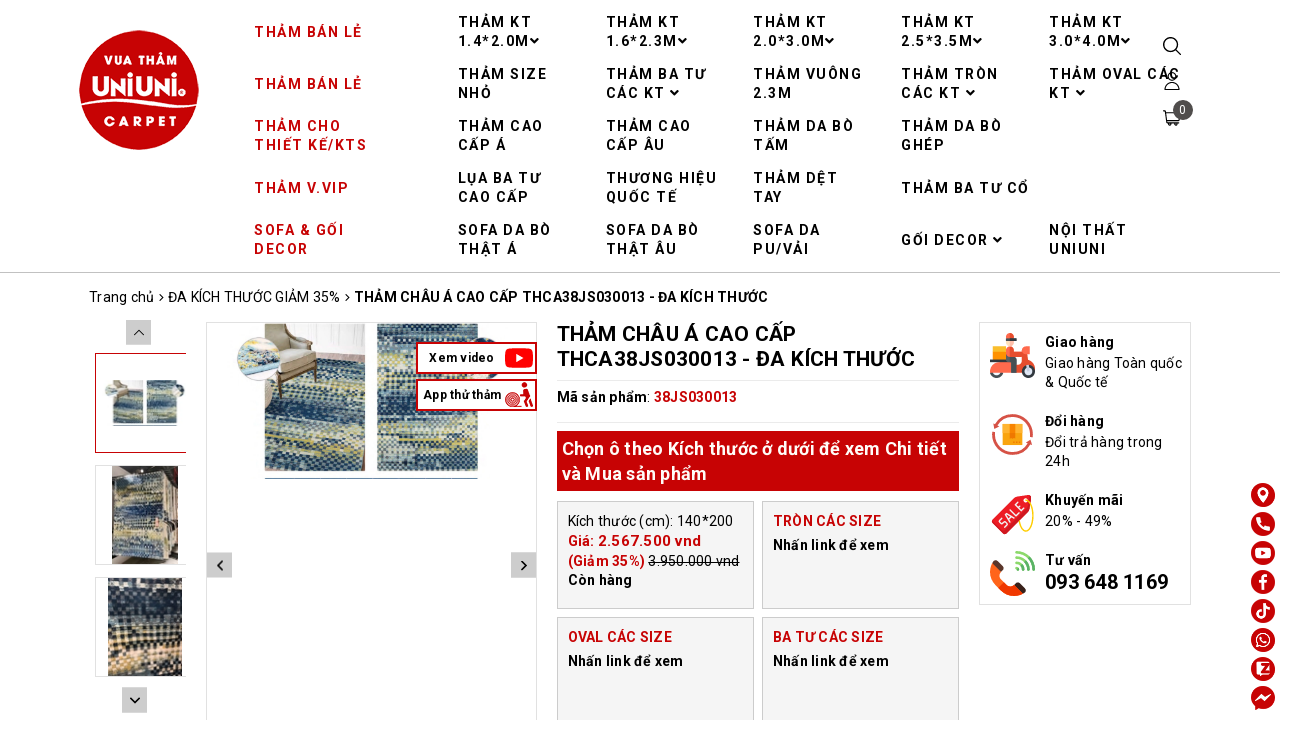

--- FILE ---
content_type: text/css
request_url: https://bizweb.dktcdn.net/100/419/359/themes/827387/assets/style.scss.css?1723605859991
body_size: 4783
content:
.grecaptcha-badge{display:none}.pad0{padding:0}@media (min-width: 992px){.padleft0{padding-left:0}}@font-face{font-family:'SVN-Gotham';font-style:normal;font-weight:300;src:url(//bizweb.dktcdn.net/100/419/359/themes/827387/assets/gothamlight.ttf?1723429043735)}@font-face{font-family:'SVN-Gotham';font-style:normal;font-weight:400;src:url(//bizweb.dktcdn.net/100/419/359/themes/827387/assets/gothambook.ttf?1723429043735)}@font-face{font-family:'SVN-Gotham';font-style:normal;font-weight:500;src:url(//bizweb.dktcdn.net/100/419/359/themes/827387/assets/gothammedium.ttf?1723429043735)}@font-face{font-family:'SVN-Gotham';font-style:normal;font-weight:700;src:url(//bizweb.dktcdn.net/100/419/359/themes/827387/assets/gothambold.ttf?1723429043735)}.sortPagiBar{margin-bottom:15px}.zoomContainer{z-index:99}.border-solid{border:1px solid #e1e1e1}.line-clamp-2{overflow:hidden;display:-webkit-box;-webkit-line-clamp:2;-webkit-box-orient:vertical}.line-clamp-3{overflow:hidden;display:-webkit-box;-webkit-line-clamp:3;-webkit-box-orient:vertical}.banner{position:relative;overflow:hidden}.banner:before,.banner:after{background:rgba(255,255,255,0.1);content:'';z-index:0;height:100%;position:absolute;width:100%;transition:all 0.3s;-moz-transition:all 0.3s;-webkit-transition:all 0.3s}.banner:before{left:-100%;top:-100%}.banner:after{left:100%;top:100%}.banner:hover:before,.banner:hover:after{left:0;top:0}.video-fix{position:fixed;top:0;left:0;width:100%;height:100%;z-index:999999;opacity:0;visibility:hidden;transition:all .5s}.video-fix .close-video{display:inline-block;position:absolute;top:20px;right:20px;width:30px;height:30px;z-index:99;cursor:pointer;background:url(close_white.svg) center center no-repeat;background-size:30px}.video-fix iframe{position:absolute;top:0;left:0;width:100%;height:100%;border:none}.video-fix.active{opacity:1;visibility:visible}@keyframes play1{0%{transform:rotate(0deg) scale(1) skew(1deg)}10%{transform:rotate(-10deg) scale(1) skew(1deg)}20%{transform:rotate(10deg) scale(1) skew(1deg)}30%{transform:rotate(-10deg) scale(1) skew(1deg)}40%{transform:rotate(10deg) scale(1) skew(1deg)}50%{transform:rotate(0deg) scale(1) skew(1deg)}100%{transform:rotate(0deg) scale(1) skew(1deg)}}.product-box{position:relative;text-align:center;margin-bottom:15px;overflow:hidden}.product-box .tag-flash{position:absolute;left:0;top:10px;z-index:9;text-align:center;color:#FFF;width:40px;font-size:12px}.product-box .tag-flash span{display:block;margin-bottom:5px;border-radius:3px;padding:2px 3px;text-align:left}.product-box .tag-flash span.sale-flash{background:#c70304}.product-box .tag-flash span.sale-flash2{min-width:10px;background:#c70304}.product-box .tag-flash span.hot-flash{min-width:60px;background:#6e6767}.product-box .tag-flash span.new-flash{min-width:60px;background:#c70304}.product-box .tag-flash span.sold-flash{min-width:60px;background:#c70304}.product-box .tag-flash span.sold-flash.out{background:#6e6767}.product-box .product-thumbnail{position:relative}.product-box .product-thumbnail .image-2{position:absolute;opacity:0;top:0;left:0;width:100%;opacity:0}.product-box .product-thumbnail .video-pro{position:absolute;top:0;left:0;width:100%;height:100%;border:none}.product-box .product-thumbnail picture{transition:all .3s}.product-box .product-thumbnail .image_thumb{position:relative}.product-box .product-thumbnail .image_thumb .video-btn{position:absolute;top:50%;left:50%;transform:translate(-50%, -50%);width:50px;height:50px;background:url(149125.png) center center}.product-box .product-thumbnail .image_thumb,.product-box .product-thumbnail picture{display:flex;align-items:center;justify-content:center;height:300px;overflow:hidden}@media (min-width: 1900px){.product-box .product-thumbnail .image_thumb,.product-box .product-thumbnail picture{height:289px}}@media (max-width: 1899px) and (min-width: 1600px){.product-box .product-thumbnail .image_thumb,.product-box .product-thumbnail picture{height:239px}}@media (max-width: 1024px) and (min-width: 992px){.product-box .product-thumbnail .image_thumb,.product-box .product-thumbnail picture{height:223px}}@media (max-width: 991px) and (min-width: 768px){.product-box .product-thumbnail .image_thumb,.product-box .product-thumbnail picture{height:229px}}@media (max-width: 767px) and (min-width: 669px){.product-box .product-thumbnail .image_thumb,.product-box .product-thumbnail picture{height:332px}}@media (max-width: 668px) and (min-width: 570px){.product-box .product-thumbnail .image_thumb,.product-box .product-thumbnail picture{height:282px}}@media (max-width: 569px) and (min-width: 481px){.product-box .product-thumbnail .image_thumb,.product-box .product-thumbnail picture{height:233px}}@media (max-width: 480px) and (min-width: 377px){.product-box .product-thumbnail .image_thumb,.product-box .product-thumbnail picture{height:188px}}@media (max-width: 376px) and (min-width: 322px){.product-box .product-thumbnail .image_thumb,.product-box .product-thumbnail picture{height:155px}}@media (max-width: 321px){.product-box .product-thumbnail .image_thumb,.product-box .product-thumbnail picture{height:140px}}.product-box .product-thumbnail .image_thumb img,.product-box .product-thumbnail picture img{max-height:100%;transition:all .3s}.product-box .product-thumbnail form{opacity:0;position:absolute;left:0;width:100%;top:50%;margin-top:-18px;transition:all .3s;margin:0}.product-box .product-thumbnail form button{width:calc(50% - 5px);float:left;background:#c70304;color:#FFF;text-align:center;border:1px #c70304 solid;padding:0 5px;font-size:13px}.product-box .product-thumbnail form button:hover{background:#FFF;color:#c70304}.product-box .product-thumbnail form .quick-view{width:calc(50% - 5px);float:right;background:#c70304;color:#FFF;border:1px #c70304 solid;font-size:13px}.product-box .product-thumbnail form .quick-view:hover{background:#FFF;color:#c70304}.product-box .product-thumbnail:hover .image-1{opacity:0}.product-box .product-thumbnail:hover .image-2{opacity:1}.product-box .product-thumbnail:hover .image-2 img{transform:scale(1.2)}.product-box .image-hover{position:absolute;top:0;left:0;width:100%;height:100%;background:#FFF}.product-box .image-hover img{position:absolute;top:50%;left:50%;transform:translate(-50%, -50%);max-height:100%}.product-box .more{margin:0}.product-box .more a{display:inline-block;padding:5px;border-radius:5px;background:#c70304;color:#FFF;font-size:13px;text-align:center;width:49%}.product-box .product-info .product-name{font-size:14px;margin:10px 0 10px;overflow:hidden;height:38px;font-weight:initial;font-weight:700}.product-box .product-info table{border:none;font-size:13px;font-weight:700}.product-box .product-info table th{font-size:13px}.product-box .product-info table th span{display:inline-block;border-bottom:1px #6c6c6c solid;color:#c70304}.product-box .product-info table td:nth-child(1){text-align:center}.product-box .product-info table th,.product-box .product-info table td{padding:5px 0;text-align:center;line-height:15px;border:none}.product-box .product-info table th:nth-child(3),.product-box .product-info table td:nth-child(3){text-align:center}.product-box .product-info table tr.active a{color:#c70304;font-weight:bold}.product-box .product-info table .more{animation:play1 1.5s ease infinite;display:inline-block;color:#c70304}.product-box .product-info .price-box .product-price-max{font-size:16px;font-weight:bold;color:#c70304;padding:0 10px}.product-box .product-info .price-box .product-price.special-price{font-size:16px;font-weight:bold;color:#c70304;padding:0 10px}.product-box .product-info .price-box .product-price.old-price{font-size:14px;color:#8a8a8a;text-decoration:line-through}.product-box .toolbar{display:inline-block;width:100%;vertical-align:top;padding-top:10px}.product-box .toolbar>*{float:left;width:20%;text-align:center;font-size:10px;color:#c70304;margin:0}.product-box .toolbar>* svg{width:20px;height:20px;display:block;margin:0 auto 5px}.product-box .toolbar>* svg path{fill:#c70304}.product-box .toolbar>* button{background:none;border:none;padding:0;line-height:initial;height:initial;font-size:10px;color:#c70304}@media (max-width: 767px){.product-box .toolbar>* button{font-size:12px}}@media (max-width: 767px){.product-box .toolbar>*{width:25%;font-size:12px}}.product-box:hover .product-action{opacity:1}.product-box-mini{border:1px #ebebeb solid;padding:5px;float:left;width:100%;margin-bottom:20px}.product-box-mini .product-thumbnail{float:left;width:100px}.product-box-mini .product-thumbnail a{height:100px;text-align:center;display:flex;align-items:center;justify-content:center}.product-box-mini .product-thumbnail a img{max-height:100%}.product-box-mini .product-info{float:left;width:calc(100% - 100px);padding-left:10px}.product-box-mini .product-info .product-name{font-size:15px;margin-top:0;margin-bottom:5px;font-weight:initial;overflow:hidden;display:-webkit-box;-webkit-line-clamp:2;-webkit-box-orient:vertical}.product-box-mini .product-info .special-price{font-size:17px;font-weight:bold;display:block;color:#c70304}.product-box-mini .product-info .old-price{font-size:14px;color:#8a8a8a;text-decoration:line-through}.slider-product .slick-list .slick-slide,.slider-product-2 .slick-list .slick-slide{padding:0 10px}.title-module{padding-bottom:5px;margin-bottom:15px;border-bottom:1px #9d9d9d solid;display:inline-block;width:100%;vertical-align:top;position:relative}.title-module h2{font-weight:700;font-size:18px;position:relative;padding-left:20px;margin:0;line-height:37px}.title-module h2:before{content:'';position:absolute;left:0;top:4px;background:#6d6a69;width:6px;height:30px}.title-module h2 a{color:#6d6a69}.title-module h2 a:hover{color:#000}.title-module h2 .fa-bars{position:absolute;right:0;top:0;font-size:16px;z-index:9;line-height:37px;width:37px;text-align:right}.title-module .link{text-align:center}.title-module .link li{display:inline-block;margin:11px 17px}.title-module .view-all{background-color:#939598;border-radius:5px;color:#FFF;padding:5px 8px;float:right;margin-top:6px}.title-module .view-all:hover{background-color:#c70304}#back-to-top{background:#c70304;border:1px #c70304 solid;position:fixed;right:10px;bottom:370px;top:initial !important;width:30px;line-height:30px;text-align:center;border-radius:5px;transition:all .5s;z-index:999 !important;opacity:0}#back-to-top svg{width:10px}#back-to-top svg path,#back-to-top svg rect{fill:#FFF}#back-to-top.show{opacity:1}@media (min-width: 1200px){#back-to-top:hover{background:#FFF}#back-to-top:hover svg{width:10px}#back-to-top:hover svg path,#back-to-top:hover svg rect{fill:#c70304}}@-webkit-keyframes shine{100%{left:125%}}@keyframes shine{100%{left:125%}}.backdrop__body-backdrop___1rvky{visibility:hidden;position:fixed;opacity:0;width:100%;left:0;top:0 !important;right:0;bottom:0;background-color:rgba(0,0,0,0.55);z-index:9999;transition:opacity .5s ease}.backdrop__body-backdrop___1rvky.active{transition:opacity .5s ease;visibility:visible;opacity:1}.footer{background:#f2f2f2;padding-top:40px;clear:both;margin-bottom:-20px}.footer .subscribe_and_socials{text-align:center;margin-bottom:30px}.footer .subscribe_and_socials span,.footer .subscribe_and_socials form{display:inline-block;vertical-align:middle;margin:0 10px 10px}.footer .subscribe_and_socials form{width:570px;max-width:calc(100% - 20px);position:relative}.footer .subscribe_and_socials form input{padding-left:15px;padding-right:165px;margin:0;box-shadow:none;border-radius:0}@media (max-width: 480px){.footer .subscribe_and_socials form input{padding-left:10px;padding-right:135px}}.footer .subscribe_and_socials form button{position:absolute;right:0;top:0;background:#000;color:#FFF;width:160px;transition:all .3s}.footer .subscribe_and_socials form button:hover{background:#c70304}@media (max-width: 480px){.footer .subscribe_and_socials form button{width:125px;padding:0}}.footer .subscribe_and_socials .social{clear:both;display:inline-block}.footer .subscribe_and_socials .social li{float:left;padding:0 30px;font-size:16px}.footer .subscribe_and_socials .social li svg{width:24px;height:24px;position:relative;top:7px;margin-right:10px}.footer .subscribe_and_socials .social li:hover path{fill:#c70304}.footer .footer-click h4{position:relative;padding-bottom:10px;margin-bottom:20px}.footer .footer-click h4:before{content:'';position:absolute;left:0;bottom:0;width:50px;height:1px;background:#000}.footer .footer-click .list-menu li{padding:5px 0}.footer .footer-infor p{position:relative;padding-left:35px;text-align:justify;padding-top:7px}.footer .footer-infor p img{position:absolute;left:-5px;top:3px;width:30px}.footer .footer-infor p a{font-size:14px}.footer .fot_copyright{margin-top:40px;background:#6d6a69;padding:10px 0}.footer .fot_copyright .block-xs{margin:0 5px}@media (min-width: 1900px){.footer .container{width:1850px}}@media (max-width: 1199px) and (min-width: 992px){.main-header .header-mid{padding:34px 0}.main-header .header-menu ul.level0>li>a{padding:10px;font-size:9px}}@media (max-width: 1199px){.title-module h2{font-size:20px}.main-header .hotline{margin:11px 0;margin-left:40px}.main-header .logo{padding:10px 15px 10px 0;margin-left:10px;margin-right:0;margin:0}.main-header .logo img{width:90px}.main-header .header-right>*{padding:20px 5px}.menu-bar{padding:48px 20px 22px 0;float:left}.menu-bar svg{vertical-align:top}.header-right{padding:25px 0}.menu_mobile{height:100%;overflow-y:auto;width:290px;position:fixed;background-color:#fff;-webkit-transition:-webkit-transform 0.5s;transition:transform 0.5s;z-index:999999 !important;top:0 !important;left:0;-webkit-transform:translateX(-290px);-ms-transform:translateX(-290px);transform:translateX(-290px)}.menu_mobile.active{-webkit-transform:translateX(0);-ms-transform:translateX(0);transform:translateX(0)}.menu_mobile .account{background:#c70304;color:#FFF;padding:10px 30px 10px 45px}.menu_mobile .account>svg{position:absolute;top:10px;left:10px;width:18px;height:18px;text-align:center}.menu_mobile .account>svg path{fill:#FFF}.menu_mobile .account a{color:#FFF}.menu_mobile .account .close-menu{position:absolute;right:10px;top:10px}.menu_mobile .account .close-menu svg{width:10px;height:10px}.menu_mobile .account .close-menu svg path{fill:#FFF}.menu_mobile .ul_collections{width:100%;float:left}.menu_mobile .ul_collections li{position:relative;background:#fff;display:block;border-top:solid  1px #e4ebf0}.menu_mobile .ul_collections li:last-child{border-bottom:solid 1px #e4ebf0}.menu_mobile .ul_collections li.special{background:#f5f5f5}.menu_mobile .ul_collections li.special a{font-weight:700;font-size:14px;text-decoration:none;padding:10px 15px}.menu_mobile .ul_collections li.current{background:#ebebeb}.menu_mobile .ul_collections li.current>i{transform:rotate(-90deg)}.menu_mobile .ul_collections li .level0 .level1{background:#f5f4f4}.menu_mobile .ul_collections li .level0 .level1 a{padding:6px 15px 6px 20px;position:relative;line-height:22px}.menu_mobile .ul_collections li .level0 .level1:last-child{border-bottom:0px}.menu_mobile .ul_collections li .level0 .level1 .level1.current{border-top:0px}.menu_mobile .ul_collections li .level0 .level1 .level1.current>.fa{color:#e63939}.menu_mobile .ul_collections li .level0 .level1 .level1:last-child{border-bottom:0px}.menu_mobile .ul_collections li .level0 .level1 .level1 .level2,.menu_mobile .ul_collections li .level0 .level1 .level1 .level3{background:#f5f4f4}.menu_mobile .ul_collections li .level0 .level1 .level1 .level2 a,.menu_mobile .ul_collections li .level0 .level1 .level1 .level3 a{padding:6px 30px 6px 40px;position:relative;line-height:22px;font-style:italic}.menu_mobile .ul_collections li .level0 .level1 .level1 .level2:last-child,.menu_mobile .ul_collections li .level0 .level1 .level1 .level3:last-child{border-bottom:0px}.menu_mobile .ul_collections li .level0 .level1 .level1 .level3 a{padding:6px 30px 6px 40px}.menu_mobile .ul_collections li .fa{position:absolute;right:0px;width:40px;height:34px;top:0px;text-align:center;background:url(down-arrow.svg) center center no-repeat;background-size:8px}.menu_mobile .ul_collections li a{padding:7px 10px;font-size:14px;display:block;text-decoration:none}.menu_mobile .ul_{width:100%;float:left}.menu_mobile .ul_ li span{padding-left:15px}.menu_mobile .ul_ li .phone_{color:red;padding-left:5px}.menu_mobile .ul_ li a{color:#111111;font-weight:400;font-size:15px;text-decoration:none;padding:10px 15px}}@media (max-width: 991px) and (min-width: 768px){.title-module h2{font-size:20px}.title-module .link{padding-left:0;text-align:left}.title-module .link li{margin-left:0}footer h4{margin-bottom:20px}}@media (max-width: 767px){.title-module .link{position:absolute;z-index:99;top:100%;right:0;background:#FFF;box-shadow:0 0 3px;text-align:left;width:150px;padding:0;display:none}.title-module .link li{margin:0;padding:7px 15px;width:100%}.product-box{padding:0}.footer .subscribe_and_socials .social{margin:0}.footer .subscribe_and_socials .social li{width:50%;padding:0 15px;text-align:left;margin-bottom:10px}.footer .subscribe_and_socials .social li i{width:28px;text-align:center}.footer .footer-click h4{margin-bottom:10px}.footer .block-xs{display:block;height:0;overflow:hidden}.container{padding-right:50px}.main-header .container{padding-right:10px}.main-header .logo{padding-right:0}}.related_module .slick-arrow{display:none !important}@keyframes blinkingText{0%{color:#000}50%{color:#770001}100%{color:#c70304}}.top-header-menu{margin-top:50px;display:flex;align-items:center;justify-content:center}.top-header-title{text-align:left;font-size:19px;color:#c70304;font-weight:600;margin:0}.top-header-links li{padding-right:10px;display:inline-block}.top-header-links li a{cursor:pointer;font-size:13px;font-weight:600}.top-header-links .top-header-phone{padding-right:0;float:right}@media (max-width: 767px){.page-search .product-box .product-thumbnail .image_thumb,.page-search .product-box .product-thumbnail picture{height:initial}}@media (max-width: 991px){.menu_mobile .ul_collections li .level0 .level1 .level1 .level3 a{padding:6px 30px 6px 40px;position:relative;line-height:22px;font-style:italic}}span.more-v{animation:play1 1.5s ease infinite;display:block}p.text-ex .mobile{color:#c70304;font-size:15px;margin-bottom:14px;font-weight:bold;display:flex;text-decoration:underline;margin-left:10px}.product-box .tag-flash span.sale-flash3{min-width:60px;background:#c70304}span.summary table td{text-align:right !important}@media (max-width: 480px){.menu_mobile ul.ul_collections>li:first-child>a{padding-left:0px;color:#c70304;font-weight:bold}.header-right{padding:5px 0 !important}.main-header .logo img{width:60px !important}.breadcrumb{padding:8px 0 !important}.menu-bar{padding:30px 20px 22px 0 !important;float:left}.main-header .logo{padding:5px 15px 5px 0 !important;margin-left:10px;margin-right:0;margin:0}.page-collection .text-ex{margin-bottom:6px !important}p.text-ex .mobile{margin-bottom:0px !important}.sortPagiBar{margin-bottom:5px !important}.product-box .toolbar{display:inline-block;width:100%;vertical-align:top;padding-top:5px !important}.product-box .toolbar>* svg{width:15px;height:15px;display:block;margin:0px auto 2px}.product-box .toolbar>*{width:25%;font-size:10px}.product-box .product-info .product-name{font-size:10px;margin:5px 0 10px;overflow:hidden;height:15px;font-weight:initial;font-weight:700}.container{padding-right:45px}.image-ex{margin:3px auto !important;padding:0 10px}}.col-2 .test1{padding:0 9px}.footer-infor-abc{display:flex;padding:0px}.footer-infor-abc p{margin-right:10px}.bando{padding-left:35px}.footer-infor .classic-text-widget p{margin-bottom:10px}@media only screen and (min-width: 1921px){.footer-infor .classic-text-widget p{min-height:90px}}@media only screen and (min-width: 1401px) and (max-width: 1920px){.footer-infor .classic-text-widget p{min-height:105px}.footer-infor .classic-text-widget p:nth-child(2){min-height:123px}}@media only screen and (min-width: 1200px) and (max-width: 1400px){.footer-infor .classic-text-widget p{min-height:125px}}
